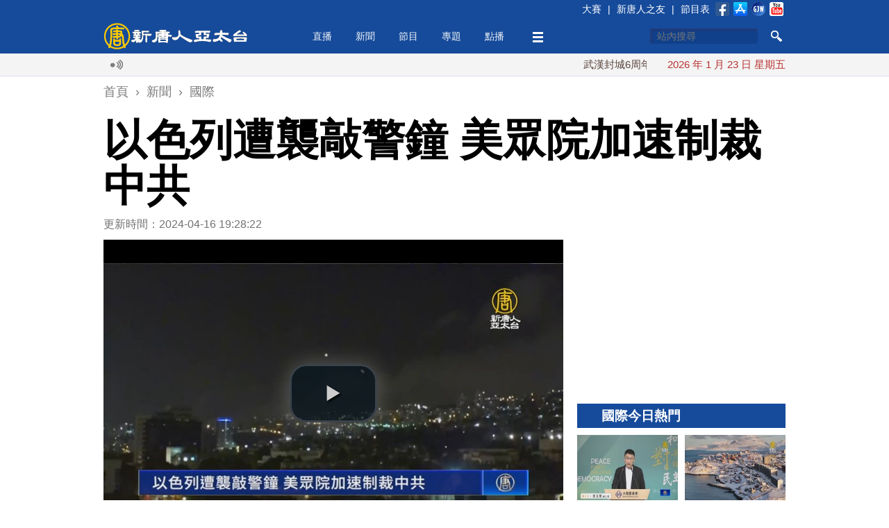

--- FILE ---
content_type: text/html; charset=utf-8
request_url: https://www.ntdtv.com.tw/b5/20240416/video/388343.html?%E4%BB%A5%E8%89%B2%E5%88%97%E9%81%AD%E8%A5%B2%E6%95%B2%E8%AD%A6%E9%90%98%20%E7%BE%8E%E7%9C%BE%E9%99%A2%E5%8A%A0%E9%80%9F%E5%88%B6%E8%A3%81%E4%B8%AD%E5%85%B1
body_size: 14134
content:
<!DOCTYPE html>
<html xmlns="http://www.w3.org/1999/xhtml" xmlns:fb="http://ogp.me/ns/fb#">
<head>
    <meta http-equiv="Content-Type" content="text/html; charset=utf-8" />
    <meta http-equiv="X-UA-Compatible" content="IE=Edge" />
    <meta name="viewport" content="width=device-width, initial-scale=1.0, minimum-scale=1.0" />
    <meta name="description" content="在伊朗攻擊以色列後，美國眾議院在週一晚，以383票對11票的壓倒性優勢，通過了一份制裁伊朗和中共的法案。多位議員譴責中共，指其和伊朗和哈馬斯恐怖份子，同流合污。" />
    <meta name="keywords" content="伊朗攻擊以色列,伊朗,以色列,中共,以色列戰爭,以巴衝突,哈瑪斯" />
    <meta property="og:title" content="以色列遭襲敲警鐘 美眾院加速制裁中共 - 新唐人亞太電視台" />
    <meta property="og:type" content="article" />
    <meta property="og:url" content="https://www.ntdtv.com.tw/b5/20240416/video/388343.html" />
    <meta property="og:image" content="https://www.ntdtv.com.tw/public/uploads/assets/2024/04/16/2024-04-16-661e7246a5b32.jpg" />
    <meta content="https://www.ntdtv.com.tw/public/uploads/assets/2024/04/16/2024-04-16-661e7246a5b32.jpg" name="thumbnail" />
    <link rel="image_src" href="https://www.ntdtv.com.tw/public/uploads/assets/2024/04/16/2024-04-16-661e7246a5b32.jpg" />
    <meta property="og:description" content="在伊朗攻擊以色列後，美國眾議院在週一晚，以383票對11票的壓倒性優勢，通過了一份制裁伊朗和中共的法案。多位議員譴責中共，指其和伊朗和哈馬斯恐怖份子，同流合污。" />
    <meta property="og:site_name" content="新唐人亞太電視台" />
    <meta property="fb:app_id" content="173142506219364" />
    <meta property="fb:pages" content="113801125317257" />
    <meta name="twitter:card" content="summary_large_image" />
    <meta name="twitter:site" content="@ntdaptv" />
    <meta name="twitter:creator" content="@ntdaptv" />
    <meta name="twitter:title" content="以色列遭襲敲警鐘 美眾院加速制裁中共 - 新唐人亞太電視台" />
    <meta name="twitter:description" content="在伊朗攻擊以色列後，美國眾議院在週一晚，以383票對11票的壓倒性優勢，通過了一份制裁伊朗和中共的法案。多位議員譴責中共，指其和伊朗和哈馬斯恐怖份子，同流合污。" />
    <meta name="twitter:image" content="https://www.ntdtv.com.tw/public/uploads/assets/2024/04/16/2024-04-16-661e7246a5b32.jpg" />

    <title>以色列遭襲敲警鐘 美眾院加速制裁中共 - 新唐人亞太電視台</title>
    
    <link href="/favicon.ico" rel="shortcut icon" type="image/x-icon" />
    <!-- for chrome for android -->
    <link href="/favicon-192x192.png" rel="icon" />
    <!-- for ios devices -->
    <link href="/favicon-180x180.png" rel="apple-touch-icon-precomposed" />
    <link href="/staticelement/css/main.min.css" rel="stylesheet" type="text/css" />    <link href="/staticelement/widget/videojs/video-js.min.css" rel="stylesheet" type="text/css" />    <link href="/staticelement/widget/videojs/videojs.ads.min.css" rel="stylesheet" type="text/css" />    <link href="/staticelement/widget/videojs/videojs.ima.min.css" rel="stylesheet" type="text/css" />    
    <!-- ntdaptv script -->
    <script type="text/javascript">
        var _na = _na || {};
        _na.pdata = {"controller":"render","action":"article"};
        _na.article = {"article_id":"388343","article_headline":"\u4ee5\u8272\u5217\u906d\u8972\u6572\u8b66\u9418 \u7f8e\u773e\u9662\u52a0\u901f\u5236\u88c1\u4e2d\u5171","article_subheadline":"","article_thumbnail_id":"3887905","article_mainimage_id":"0","article_priority":"100","article_layout":"30","article_site":"1","article_journalist":"","article_author":"","article_authoremail":"","article_copyright":"1","article_source":"","article_is_publish":"1","article_render_state":"1","article_editor_state":"0","article_word_count":"546","article_version":"1","article_create_id":"0","article_last_modify_id":"0","article_date_created":"1713266902","article_date_modified":"0","article_date_publish":"0","article_pv":"65","article_valid_pv":"0","article_key":"20240416\u65b0\u805enine@ro - \u4ee5\u8272\u5217\u906d\u8972\u6572\u8b66\u9418 \u7f8e\u773e\u9662\u52a0\u901f\u5236\u88c1\u4e2d\u5171"};
        _na.primary_category = {"category_id":"252","category_type":"5000","category_name":"\u570b\u969b","parent_category_id":"250","category_intro":"\u570b\u969b\u842c\u4e8b\u77ac\u606f\u842c\u8b8a\uff0c\u65b0\u5510\u4eba\u5728\u5168\u740360\u591a\u500b\u8a18\u8005\u7ad9\uff0c\u5728\u6bcf\u6b21\u65b0\u805e\u6efe\u52d5\uff0c\u70ba\u60a8\u5e36\u4f86\u6700\u53ca\u6642\u3001\u6df1\u5165\u7684\u570b\u969b\u5831\u5c0e\u3002","category_mainimg_id":"0","category_bgimg_id":"0","category_create_id":"0","category_last_modify_id":"21","category_date_created":"0","category_date_modified":"1491294974","category_enabled":"1","category_recommend":"0","category_hot":"0","category_hits":"0","category_render_state":"1","category_custom_css":"","category_custom_viewtemplate":"","category_program_logo_id":"0","category_program_host":"","category_program_bctime":"","category_alias":"\u570b\u969b"};
        _na.categories = [{"category_id":"252","category_name":"\u570b\u969b"},{"category_id":"1007","category_name":"\u665a\u9593\u65b0\u805e"}];
    </script>
    
    <script type="text/javascript" src="//imasdk.googleapis.com/js/sdkloader/ima3.js"></script>
    <script src="/staticelement/js/core.min.js"></script></head>
<body class="rwd_body">
    <header id="rwd_header">
        <div class="header_blue">
            <div class="rwd_center">
                <div class="header_top_bar"></div>
                <a href="/" id="logo_02">
                    <img class="header_logo" src="/staticelement/img/main/header_logo.png" />
                    <img class="header_logo_min" src="/staticelement/img/main/header_logo_min.png" />
                </a>
                <div id="headerMenu">
                    <ul class="nav">
                        <li class="fix"><a href="/live">直播</a></li>
                        <li class="fix" id="news_header_menu"><a href="/news">新聞</a></li>
                        <li class="fix" id="program_header_menu"><a href="/program">節目</a></li>
                        <li class="fix" id="topic_header_menu"><a href="/topic">專題</a></li>
                        <li class="fix"><a href="/channel">點播</a></li>
                        <!--
                        <li class="fix2"><a href="#">生活</a></li>
                        -->
                        <li class="fix more_menu_li" id="more_header_menu"><a class="more_menu"></a></li>
                    </ul>
                </div>
                <div class="threebar_box">
                    <div class="threebar"></div>
                </div>
                <div class="search_button"></div>
                <div id="head_box1">
                    <form method="get" id="head_search" action="/search" target="_self">
                    <input type="hidden" name="cx" value="014030880739062152631:jhd2whqm9vk" />
                    <input type="hidden" name="ie" value="UTF-8" />
                    <input type="hidden" name="q" id="q" value="test" />
                    <div>
                        <input type="text" name="q2" id="q2" maxlength="34" value="" placeholder="站內搜尋" autocomplete="off" class="focus" />
                    </div>
                    <div>
                        <button type="submit" onclick="document.getElementById('q').value = document.getElementById('q2').value;"></button>
                    </div>
                    <div class="clear"></div>
                    <input name="siteurl" type="hidden" value="https://www.ntdtv.com.tw" /><input name="ref" type="hidden" value="https://www.ntdtv.com.tw" /><input name="ss" type="hidden" value="" />
                    </form>
                </div>
                <div class="clear"></div>
            </div>
        </div>
        <div class="header_darkblue">
            <input id="single_search_box" type="text" maxlength="34" value="" placeholder="站內搜尋" /><input id="single_search_button" type="submit" value="GO" />
        </div>
        <div class="header_white">
            <div class="rwd_center">
                <div class="rwd_gallery">
                    <div class="l_gallery">
                        <div class="broadcast_ico"></div>
                        <div class="main_marquee"></div>
                        <div class="clear"></div>
                    </div>
                    <div class="r_gallery">
                        <div id="date_info"></div>
                    </div>
                    <div class="clear"></div>
                </div>
                <div class="clear"></div>
            </div>
        </div>
        <div class="header_gray"></div>
    </header>
    <div class="buckets drawer"></div>
    <div id="content">
        <div class="rwd_center">
            <!--
            <div id="real_time_news" style="">
                <span class="realtime">即時廣播</span>
                <span class="close_01"></span>
            </div>
            -->
            <div align="center">
                <!-- 新聞文章頁上方超大白金看板 970x90 B1 -->
                <div id='div-gpt-ad-1426730784281-0' class="NTDAPTVWeb_NewsArticle_TopHugePlatinum">
                </div>
            </div>
            <div class="breadcrumbs">
                <ol itemscope itemtype="http://schema.org/BreadcrumbList">
                    <li itemprop="itemListElement" itemscope itemtype="http://schema.org/ListItem">
                        <a itemprop="item" href="/"><span itemprop="name">首頁</span></a>
                        <meta itemprop="position" content="1" />
                    </li>
                    ›
                    <li itemprop="itemListElement" itemscope itemtype="http://schema.org/ListItem">
                        <a itemprop="item" href="/news"><span itemprop="name">新聞</span></a>
                        <meta itemprop="position" content="2" />
                    </li>
                    ›
                    <li itemprop="itemListElement" itemscope itemtype="http://schema.org/ListItem">
                        <a itemprop="item" href="/news/國際"><span itemprop="name">國際</span></a>
                        <meta itemprop="position" content="3" />
                    </li>
                </ol>
            </div>
            <h1 class="article_title">以色列遭襲敲警鐘 美眾院加速制裁中共</h1>
            <div class="pg_main_wrapper">
            <div class="topic_box pg_main_left" style="margin-top:0;">
                <div id="article_box">
                    <div class="article_info">更新時間：2024-04-16 19:28:22                    <!--
                    <img src="/staticelement/img/main/view_ico.jpg"  style="margin-left:10px;" /> 2358
                    -->
                    </div>

                    <div class="player_box_outter">
                        <div class="player_box_wrapper">
                            <video id="video_player" class="video-js vjs-default-skin vjs-big-play-centered" controls preload="none"
                                poster="//www.ntdtv.com.tw/public/uploads/assets/2024/04/16/2024-04-16-661e727773a22-780x438-169.jpg"
                                title="以色列遭襲敲警鐘 美眾院加速制裁中共"
                                width='auto' height='auto'
                                data-duration="84">
                                <source src="//asset2.ntdtv.com.tw/public/uploads/assets/2024/04/16/2024-04-16-661e6149583e5.mp4" type='video/mp4'>
                                <p>Video Playback Not Supported</p>
                            </video>
                        </div>
                    </div>
                    <div class="sp_box">
                        <a href="https://www.facebook.com/dialog/share?app_id=173142506219364&href=https%3A%2F%2Fwww.ntdtv.com.tw%2Fb5%2F20240416%2Fvideo%2F388343.html&display=popup&redirect_uri=https://www.ntdtv.com.tw/b5/20240416/video/388343.html" target="_blank"><img src="/staticelement/img/social/facebook-40x40.gif" /></a>
                        <a href="https://plus.google.com/share?url=https%3A%2F%2Fwww.ntdtv.com.tw%2Fb5%2F20240416%2Fvideo%2F388343.html" target="_blank"><img src="/staticelement/img/social/googleplus-40x40.gif" /></a>
                        <a href="http://www.plurk.com/?qualifier=shares&status=https%3A%2F%2Fwww.ntdtv.com.tw%2Fb5%2F20240416%2Fvideo%2F388343.html (%E4%BB%A5%E8%89%B2%E5%88%97%E9%81%AD%E8%A5%B2%E6%95%B2%E8%AD%A6%E9%90%98%20%E7%BE%8E%E7%9C%BE%E9%99%A2%E5%8A%A0%E9%80%9F%E5%88%B6%E8%A3%81%E4%B8%AD%E5%85%B1%20-%20%E6%96%B0%E5%94%90%E4%BA%BA%E4%BA%9E%E5%A4%AA%E9%9B%BB%E8%A6%96%E5%8F%B0)" target="_blank"><img src="/staticelement/img/social/plurk-40x40.gif" /></a>
                        <a href="https://twitter.com/intent/tweet?text=%E4%BB%A5%E8%89%B2%E5%88%97%E9%81%AD%E8%A5%B2%E6%95%B2%E8%AD%A6%E9%90%98%20%E7%BE%8E%E7%9C%BE%E9%99%A2%E5%8A%A0%E9%80%9F%E5%88%B6%E8%A3%81%E4%B8%AD%E5%85%B1%20-%20%E6%96%B0%E5%94%90%E4%BA%BA%E4%BA%9E%E5%A4%AA%E9%9B%BB%E8%A6%96%E5%8F%B0&url=https%3A%2F%2Fwww.ntdtv.com.tw%2Fb5%2F20240416%2Fvideo%2F388343.html" target="_blank"><img src="/staticelement/img/social/twitter-40x40.gif" /></a>
                        <a href="line://msg/text/%E4%BB%A5%E8%89%B2%E5%88%97%E9%81%AD%E8%A5%B2%E6%95%B2%E8%AD%A6%E9%90%98%20%E7%BE%8E%E7%9C%BE%E9%99%A2%E5%8A%A0%E9%80%9F%E5%88%B6%E8%A3%81%E4%B8%AD%E5%85%B1%20-%20%E6%96%B0%E5%94%90%E4%BA%BA%E4%BA%9E%E5%A4%AA%E9%9B%BB%E8%A6%96%E5%8F%B0%0d%0ahttps%3A%2F%2Fwww.ntdtv.com.tw%2Fb5%2F20240416%2Fvideo%2F388343.html" target="_blank" class="line"><img src="/staticelement/img/social/line-40x40.gif" /></a>
                        <a href="mailto:?subject=%E4%BB%A5%E8%89%B2%E5%88%97%E9%81%AD%E8%A5%B2%E6%95%B2%E8%AD%A6%E9%90%98%20%E7%BE%8E%E7%9C%BE%E9%99%A2%E5%8A%A0%E9%80%9F%E5%88%B6%E8%A3%81%E4%B8%AD%E5%85%B1%20-%20%E6%96%B0%E5%94%90%E4%BA%BA%E4%BA%9E%E5%A4%AA%E9%9B%BB%E8%A6%96%E5%8F%B0&body=%E5%9C%A8%E4%BC%8A%E6%9C%97%E6%94%BB%E6%93%8A%E4%BB%A5%E8%89%B2%E5%88%97%E5%BE%8C%EF%BC%8C%E7%BE%8E%E5%9C%8B%E7%9C%BE%E8%AD%B0%E9%99%A2%E5%9C%A8%E9%80%B1%E4%B8%80%E6%99%9A%EF%BC%8C%E4%BB%A5383%E7%A5%A8%E5%B0%8D11%E7%A5%A8%E7%9A%84%E5%A3%93%E5%80%92%E6%80%A7%E5%84%AA%E5%8B%A2%EF%BC%8C%E9%80%9A%E9%81%8E%E4%BA%86%E4%B8%80%E4%BB%BD%E5%88%B6%E8%A3%81%E4%BC%8A%E6%9C%97%E5%92%8C%E4%B8%AD%E5%85%B1%E7%9A%84%E6%B3%95%E6%A1%88%E3%80%82%E5%A4%9A%E4%BD%8D%E8%AD%B0%E5%93%A1%E8%AD%B4%E8%B2%AC%E4%B8%AD%E5%85%B1%EF%BC%8C%E6%8C%87%E5%85%B6%E5%92%8C%E4%BC%8A%E6%9C%97%E5%92%8C%E5%93%88%E9%A6%AC%E6%96%AF%E6%81%90%E6%80%96%E4%BB%BD%E5%AD%90%EF%BC%8C%E5%90%8C%E6%B5%81%E5%90%88%E6%B1%A1%E3%80%82%0d%0a%0d%0a%E5%85%A8%E6%96%87%E7%B6%B2%E5%9D%80%EF%BC%9Ahttps%3A%2F%2Fwww.ntdtv.com.tw%2Fb5%2F20240416%2Fvideo%2F388343.html" target="_blank"><img src="/staticelement/img/social/email-40x40.gif" /></a>
                    </div>
                    <div class="spx_box">
                        <!--
                        <a class="embed_btn" title="Embed"></a>
                        <div class="embed_code">
                            <input type="text" style="width: 600px;" value="&lt;iframe width='853' height='480' src='//www.youtube.com/embed/rCZ3SN65kIs' frameborder='0' allowfullscreen>&lt;/iframe&gt;" />
                        </div>
                        -->
                        <div class="font_size">
                            <span class="word"></span>
                            <a class="small" title="small"></a>
                            <a class="curr medium" title="medium"></a>
                            <a class="large" title="large"></a>
                        </div>
                        <div class="social_buttons">
                            <!--<div class="line-button"><a href="http://line.me/R/msg/text/?%E4%BB%A5%E8%89%B2%E5%88%97%E9%81%AD%E8%A5%B2%E6%95%B2%E8%AD%A6%E9%90%98%20%E7%BE%8E%E7%9C%BE%E9%99%A2%E5%8A%A0%E9%80%9F%E5%88%B6%E8%A3%81%E4%B8%AD%E5%85%B1%20-%20%E6%96%B0%E5%94%90%E4%BA%BA%E4%BA%9E%E5%A4%AA%E9%9B%BB%E8%A6%96%E5%8F%B0%0d%0ahttps%3A%2F%2Fwww.ntdtv.com.tw%2Fb5%2F20240416%2Fvideo%2F388343.html"><img src="/staticelement/img/linebutton_84x20_zh-hant.png" width="84" height="20" alt="用LINE傳送" /></a></div>-->
                            <!--<div class="line-button"><a href="line://msg/text/%E4%BB%A5%E8%89%B2%E5%88%97%E9%81%AD%E8%A5%B2%E6%95%B2%E8%AD%A6%E9%90%98%20%E7%BE%8E%E7%9C%BE%E9%99%A2%E5%8A%A0%E9%80%9F%E5%88%B6%E8%A3%81%E4%B8%AD%E5%85%B1%20-%20%E6%96%B0%E5%94%90%E4%BA%BA%E4%BA%9E%E5%A4%AA%E9%9B%BB%E8%A6%96%E5%8F%B0%0d%0ahttps%3A%2F%2Fwww.ntdtv.com.tw%2Fb5%2F20240416%2Fvideo%2F388343.html"><img src="/staticelement/img/linebutton_84x20_zh-hant.png" width="84" height="20" alt="用LINE傳送" /></a></div>-->
                            <div class="fb-like" data-href="https://www.ntdtv.com.tw/b5/20240416/video/388343.html" data-layout="button_count" data-action="like" data-show-faces="false" data-share="false"></div>
                            <!--<div class="g-plusone-box"><div class="g-plusone" data-size="medium" data-href="https://www.ntdtv.com.tw/b5/20240416/video/388343.html"></div></div>-->
                        </div>
                        <div class="clear"></div>
                    </div>
                    
                        <div class="NTDAPTVWeb_NewsArticle_ArticlePlatinum">
                            <!-- 新聞文章頁文章白金看板 300x250 B3 -->
                            <div id='div-gpt-ad-1426730784281-3' style='width:300px; height:250px;'>
                            </div>
                        </div>
                        <div class="spx_box_bottom">
                            <div class="font_size">
                                <span class="word"></span>
                                <a class="small" title="small"></a>
                                <a class="curr medium" title="medium"></a>
                                <a class="large" title="large"></a>
                            </div>
                            <div class="clear"></div>
                        </div>
                    <div id="article_content">
<p>【新唐人亞太台 2024 年 04 月 16 日訊】在伊朗攻擊以色列後，美國眾議院在週一晚，以383票對11票的壓倒性優勢，通過了一份制裁伊朗和中共的法案。多位議員譴責中共，指其和伊朗和哈馬斯恐怖份子，同流合污。</p>

<p>該法案旨在打擊中共通過購買大量伊朗原油，以此支持伊朗政權。眾議員麥克亨利表示，週末伊朗對以色列的攻擊，更彰顯出加速制裁中共的重要性。</p>

<p>美國共和黨眾議員 派翠克·麥克亨利：「去年伊朗的石油出口增加了50%，達到五年來的最高水平。其中大部分出口都流向了中國。」</p>

<p>議員戈特海默（Rep. Josh Gottheimer）則說，中共和伊朗是兩大邪惡軸心國，必須受到追責。</p>

<p>美國民主黨眾議員 喬希·戈特海默：「「伊朗-中國能源制裁法」旨在追究兩個邪惡軸心國，即我們最大、最危險的敵人之一，伊朗和中共政府。要追究他們惡行的責任，中國是伊朗最大的石油購買國，也是伊朗導彈和無人機的主要供應者。」</p>

<p>議員戈特海默還譴責中共，與屠殺以色列平民的哈馬斯，同流合污。</p>

<p>美國民主黨眾議員 喬希·戈特海默：「中共外交官上月和哈馬斯會面，但卻絲毫未提哈馬斯10月7日（對以色列）的野蠻襲擊。」</p>

<p>新唐人電視台記者 陶明 美國紐約報導。</p>
                    <div class="clear"></div>
                    </div>
                    <div class="fb_like_btn">
                        <div class="fb-like" data-href="https://www.facebook.com/ntdtv.com.tw" data-layout="button_count" data-action="like" data-show-faces="false" data-share="false"></div>
                        <span>按讚加入&nbsp;<a class="fb_page_name" href="https://www.facebook.com/ntdtv.com.tw" target="_blank">新唐人亞太電視台粉絲團</a></span>
                    </div>
                    <div class="tag_list">
<a href="/b5/tag/id/278746/name/伊朗攻擊以色列">伊朗攻擊以色列</a>|<a href="/b5/tag/id/2810/name/伊朗">伊朗</a>|<a href="/b5/tag/id/612/name/以色列">以色列</a>|<a href="/b5/tag/id/507/name/中共">中共</a>|<a href="/b5/tag/id/272016/name/以色列戰爭">以色列戰爭</a>|<a href="/b5/tag/id/31315/name/以巴衝突">以巴衝突</a>|<a href="/b5/tag/id/15435/name/哈瑪斯">哈瑪斯</a>                    </div>
                    <div class="sp_box bottom">
                        <a href="https://www.facebook.com/dialog/share?app_id=173142506219364&href=https%3A%2F%2Fwww.ntdtv.com.tw%2Fb5%2F20240416%2Fvideo%2F388343.html&display=popup&redirect_uri=https://www.ntdtv.com.tw/b5/20240416/video/388343.html" target="_blank"><img src="/staticelement/img/social/facebook-40x40.gif" /></a>
                        <a href="https://plus.google.com/share?url=https%3A%2F%2Fwww.ntdtv.com.tw%2Fb5%2F20240416%2Fvideo%2F388343.html" target="_blank"><img src="/staticelement/img/social/googleplus-40x40.gif" /></a>
                        <a href="http://www.plurk.com/?qualifier=shares&status=https%3A%2F%2Fwww.ntdtv.com.tw%2Fb5%2F20240416%2Fvideo%2F388343.html (%E4%BB%A5%E8%89%B2%E5%88%97%E9%81%AD%E8%A5%B2%E6%95%B2%E8%AD%A6%E9%90%98%20%E7%BE%8E%E7%9C%BE%E9%99%A2%E5%8A%A0%E9%80%9F%E5%88%B6%E8%A3%81%E4%B8%AD%E5%85%B1%20-%20%E6%96%B0%E5%94%90%E4%BA%BA%E4%BA%9E%E5%A4%AA%E9%9B%BB%E8%A6%96%E5%8F%B0)" target="_blank"><img src="/staticelement/img/social/plurk-40x40.gif" /></a>
                        <a href="https://twitter.com/intent/tweet?text=%E4%BB%A5%E8%89%B2%E5%88%97%E9%81%AD%E8%A5%B2%E6%95%B2%E8%AD%A6%E9%90%98%20%E7%BE%8E%E7%9C%BE%E9%99%A2%E5%8A%A0%E9%80%9F%E5%88%B6%E8%A3%81%E4%B8%AD%E5%85%B1%20-%20%E6%96%B0%E5%94%90%E4%BA%BA%E4%BA%9E%E5%A4%AA%E9%9B%BB%E8%A6%96%E5%8F%B0&url=https%3A%2F%2Fwww.ntdtv.com.tw%2Fb5%2F20240416%2Fvideo%2F388343.html" target="_blank"><img src="/staticelement/img/social/twitter-40x40.gif" /></a>
                        <a href="line://msg/text/%E4%BB%A5%E8%89%B2%E5%88%97%E9%81%AD%E8%A5%B2%E6%95%B2%E8%AD%A6%E9%90%98%20%E7%BE%8E%E7%9C%BE%E9%99%A2%E5%8A%A0%E9%80%9F%E5%88%B6%E8%A3%81%E4%B8%AD%E5%85%B1%20-%20%E6%96%B0%E5%94%90%E4%BA%BA%E4%BA%9E%E5%A4%AA%E9%9B%BB%E8%A6%96%E5%8F%B0%0d%0ahttps%3A%2F%2Fwww.ntdtv.com.tw%2Fb5%2F20240416%2Fvideo%2F388343.html" target="_blank" class="line"><img src="/staticelement/img/social/line-40x40.gif" /></a>
                        <a href="mailto:?subject=%E4%BB%A5%E8%89%B2%E5%88%97%E9%81%AD%E8%A5%B2%E6%95%B2%E8%AD%A6%E9%90%98%20%E7%BE%8E%E7%9C%BE%E9%99%A2%E5%8A%A0%E9%80%9F%E5%88%B6%E8%A3%81%E4%B8%AD%E5%85%B1%20-%20%E6%96%B0%E5%94%90%E4%BA%BA%E4%BA%9E%E5%A4%AA%E9%9B%BB%E8%A6%96%E5%8F%B0&body=%E5%9C%A8%E4%BC%8A%E6%9C%97%E6%94%BB%E6%93%8A%E4%BB%A5%E8%89%B2%E5%88%97%E5%BE%8C%EF%BC%8C%E7%BE%8E%E5%9C%8B%E7%9C%BE%E8%AD%B0%E9%99%A2%E5%9C%A8%E9%80%B1%E4%B8%80%E6%99%9A%EF%BC%8C%E4%BB%A5383%E7%A5%A8%E5%B0%8D11%E7%A5%A8%E7%9A%84%E5%A3%93%E5%80%92%E6%80%A7%E5%84%AA%E5%8B%A2%EF%BC%8C%E9%80%9A%E9%81%8E%E4%BA%86%E4%B8%80%E4%BB%BD%E5%88%B6%E8%A3%81%E4%BC%8A%E6%9C%97%E5%92%8C%E4%B8%AD%E5%85%B1%E7%9A%84%E6%B3%95%E6%A1%88%E3%80%82%E5%A4%9A%E4%BD%8D%E8%AD%B0%E5%93%A1%E8%AD%B4%E8%B2%AC%E4%B8%AD%E5%85%B1%EF%BC%8C%E6%8C%87%E5%85%B6%E5%92%8C%E4%BC%8A%E6%9C%97%E5%92%8C%E5%93%88%E9%A6%AC%E6%96%AF%E6%81%90%E6%80%96%E4%BB%BD%E5%AD%90%EF%BC%8C%E5%90%8C%E6%B5%81%E5%90%88%E6%B1%A1%E3%80%82%0d%0a%0d%0a%E5%85%A8%E6%96%87%E7%B6%B2%E5%9D%80%EF%BC%9Ahttps%3A%2F%2Fwww.ntdtv.com.tw%2Fb5%2F20240416%2Fvideo%2F388343.html" target="_blank"><img src="/staticelement/img/social/email-40x40.gif" /></a>
                    </div>
                    <div data-eq-pts="1-column-grid: 0, 2-column-grid: 600">
                        <div class="NTDAPTVWeb_NewsArticle_ArticleGold_B5">
                            <!-- 新聞文章頁文章黃金看板 300x250 B5 -->
                            <div id='div-gpt-ad-1426730784281-4' style='width:300px; height:250px;'>
                            </div>
                        </div>
                        <div class="NTDAPTVWeb_NewsArticle_ArticleGold_B6">
                            <!-- 新聞文章頁文章黃金看板 300x250 B6 -->
                            <div id='div-gpt-ad-1426730784281-5' style='width:300px; height:250px;'>
                            </div>
                        </div>
                        <div class="clear"></div>
                    </div>
                    <div class="fb_comments_box">
                        <div class="fb-comments" data-href="https://www.ntdtv.com.tw/b5/20240416/video/388343.html" data-width="100%" data-numposts="5" data-colorscheme="light"></div>
                    </div>
                </div>
               <div class="v2014_category_list" style="margin-top:20px;">
                    <div class="block_head_title">
                        <h3>相關新聞</h3>
                    </div>
                    <div class="pane_list">
                        <ul>
                            <li>
                                <a class="art clearfix" href="/b5/20240416/video/388301.html?%E4%BB%A5%E8%89%B2%E5%88%97%E5%A6%82%E4%BD%95%E6%94%94%E6%88%AA99%25%E5%B0%8E%E5%BD%88%EF%BC%9F%E3%80%8C%E8%AD%B7%E5%9C%8B%E7%A5%9E%E7%9B%BE%E3%80%8D%E9%A1%AF%E5%A8%81">
                                    <img data-src-exlarge="//www.ntdtv.com.tw/public/uploads/assets/2024/04/16/2024-04-16-661e349704a90-1600x837-300157.jpg" data-src-large="//www.ntdtv.com.tw/public/uploads/assets/2024/04/16/2024-04-16-661e349711f51-1100x575-300157.jpg" data-src-medium="//www.ntdtv.com.tw/public/uploads/assets/2024/04/16/2024-04-16-661e34971beae-780x408-300157.jpg" data-src-small="//www.ntdtv.com.tw/public/uploads/assets/2024/04/16/2024-04-16-661e349720e8b-460x240-300157.jpg" data-src-xsmall="//www.ntdtv.com.tw/public/uploads/assets/2024/04/16/2024-04-16-661e349726ad6-307x160-300157.jpg" data-src-mini="//www.ntdtv.com.tw/public/uploads/assets/2024/04/16/2024-04-16-661e349729bfe-220x115-300157.jpg" data-eq-pts="mini: 0, xsmall: 221, small: 308, medium: 461, large: 781, exlarge: 1101" src="[data-uri]" alt="以色列如何攔截99%導彈？「護國神盾」顯威" />
                                    <h3>以色列如何攔截99%導彈？「護國神盾」顯威<small class="vid"></small></h3>
                                    <div class="article_time">2024-04-16 12:49:08</div>
                                    <p>以色列在週日凌晨，成功攔截了伊朗99%的導彈和無人機。以色列前軍方人士透露，除了和美英等盟友的良好協調外，以色列的「箭式」防空系統可謂功不可沒。</p>
                                </a>
                            </li>
                            <li>
                                <a class="art clearfix" href="/b5/20240415/video/388211.html?%E5%BE%9E%E7%9B%9F%E5%8F%8B%E8%AE%8A%E6%AD%BB%E6%95%B5%20%E4%BC%8A%E6%9C%97%E8%88%87%E4%BB%A5%E8%89%B2%E5%88%97%E7%9A%84%E6%AD%B7%E5%8F%B2%E5%AE%BF%E6%80%A8">
                                    <img data-src-exlarge="//www.ntdtv.com.tw/public/uploads/assets/2024/04/15/2024-04-15-661cb86f90c97-1600x900-169.jpg" data-src-large="//www.ntdtv.com.tw/public/uploads/assets/2024/04/15/2024-04-15-661cb86f9840f-1100x618-169.jpg" data-src-medium="//www.ntdtv.com.tw/public/uploads/assets/2024/04/15/2024-04-15-661cb86f9dd80-780x438-169.jpg" data-src-small="//www.ntdtv.com.tw/public/uploads/assets/2024/04/15/2024-04-15-661cb86fa1018-460x258-169.jpg" data-src-xsmall="//www.ntdtv.com.tw/public/uploads/assets/2024/04/15/2024-04-15-661cb86fa3caf-307x172-169.jpg" data-src-mini="//www.ntdtv.com.tw/public/uploads/assets/2024/04/15/2024-04-15-661cb86fa60e0-220x123-169.jpg" data-eq-pts="mini: 0, xsmall: 221, small: 308, medium: 461, large: 781, exlarge: 1101" src="[data-uri]" alt="從盟友變死敵 伊朗與以色列的歷史宿怨" />
                                    <h3>從盟友變死敵 伊朗與以色列的歷史宿怨<small class="vid"></small></h3>
                                    <div class="article_time">2024-04-15 12:40:32</div>
                                    <p>有美國媒體稱，伊朗看似明目張膽的襲擊實則經過精心策畫，既保全了伊朗在中東的顏面，同時避免和以色列陷入全面開戰的困境。伊朗這次為何對以色列發動攻擊？帶您來了解。</p>
                                </a>
                            </li>
                            <li>
                                <a class="art clearfix" href="/b5/20240416/video/388338.html?%E4%BC%8A%E6%9C%97%E6%94%BB%E6%93%8A%E4%BB%A5%E8%89%B2%E5%88%97%E9%A3%9B%E5%BD%88%E8%90%BD%E6%BC%86%20%E7%BE%8E%E5%AE%98%E5%93%A1%EF%BC%9A%E5%8D%8A%E6%95%B8%E9%A3%9B%E5%BD%88%E8%84%AB%E9%9D%B6">
                                    <img data-src-exlarge="//www.ntdtv.com.tw/public/uploads/assets/2024/04/16/2024-04-16-661e7aab29925-1600x900-169.jpg" data-src-large="//www.ntdtv.com.tw/public/uploads/assets/2024/04/16/2024-04-16-661e7aab33c3d-1100x618-169.jpg" data-src-medium="//www.ntdtv.com.tw/public/uploads/assets/2024/04/16/2024-04-16-661e7aab3c51d-780x438-169.jpg" data-src-small="//www.ntdtv.com.tw/public/uploads/assets/2024/04/16/2024-04-16-661e7aab448fc-460x258-169.jpg" data-src-xsmall="//www.ntdtv.com.tw/public/uploads/assets/2024/04/16/2024-04-16-661e7aab4cd59-307x172-169.jpg" data-src-mini="//www.ntdtv.com.tw/public/uploads/assets/2024/04/16/2024-04-16-661e7aab5033f-220x123-169.jpg" data-eq-pts="mini: 0, xsmall: 221, small: 308, medium: 461, large: 781, exlarge: 1101" src="[data-uri]" alt="伊朗攻擊以色列飛彈落漆 美官員：半數飛彈脫靶" />
                                    <h3>伊朗攻擊以色列飛彈落漆 美官員：半數飛彈脫靶<small class="vid"></small></h3>
                                    <div class="article_time">2024-04-16 19:17:12</div>
                                    <p>13號，伊朗對以色列進行前所未有的襲擊。不過，外媒報導，多位美國官員表示，伊朗發射的飛彈中，有半數發射失敗。不過，美國總統拜登還是表示，美國將致力維護以色列的安全，同時防止事態擴大。</p>
                                </a>
                            </li>
                            <li>
                                <a class="art clearfix" href="/b5/20240415/video/388240.html?%E4%BC%8A%E6%9C%97%E8%A5%B2%E4%BB%A5%E8%89%B2%E5%88%97%E8%99%9B%E5%BC%B5%E8%81%B2%E5%8B%A2%EF%BC%9FCNN%EF%BC%9A%E5%83%85%E6%98%AF%E5%8F%AF%E6%80%95%E7%85%99%E7%81%AB%E7%A7%80">
                                    <img data-src-exlarge="//www.ntdtv.com.tw/public/uploads/assets/2024/04/15/2024-04-15-661d24b5c3272-1600x900-169.jpg" data-src-large="//www.ntdtv.com.tw/public/uploads/assets/2024/04/15/2024-04-15-661d24b5c98d1-1100x618-169.jpg" data-src-medium="//www.ntdtv.com.tw/public/uploads/assets/2024/04/15/2024-04-15-661d24b5cfbb0-780x438-169.jpg" data-src-small="//www.ntdtv.com.tw/public/uploads/assets/2024/04/15/2024-04-15-661d24b5d4607-460x258-169.jpg" data-src-xsmall="//www.ntdtv.com.tw/public/uploads/assets/2024/04/15/2024-04-15-661d24b5d78f3-307x172-169.jpg" data-src-mini="//www.ntdtv.com.tw/public/uploads/assets/2024/04/15/2024-04-15-661d24b5da7e4-220x123-169.jpg" data-eq-pts="mini: 0, xsmall: 221, small: 308, medium: 461, large: 781, exlarge: 1101" src="[data-uri]" alt="伊朗襲以色列虛張聲勢？CNN：僅是可怕煙火秀" />
                                    <h3>伊朗襲以色列虛張聲勢？CNN：僅是可怕煙火秀<small class="vid"></small></h3>
                                    <div class="article_time">2024-04-15 19:06:41</div>
                                    <p>這次事件，是1985年伊朗與以色列爆發代理人衝突以來，伊朗首次直接從本土襲擊以色列，讓中東局勢急遽升溫。不過，CNN分析認為，伊朗這次襲擊，經過精心設計，製造大場面的同時，最大限度減少傷亡，就怕引發全面戰爭。</p>
                                </a>
                            </li>
                            <li>
                                <a class="art clearfix" href="/b5/20240412/video/388068.html?%E4%B8%AD%E6%9D%B1%E5%B1%80%E5%8B%A2%E5%8D%87%E7%B4%9A%20%E5%BE%B7%E5%9C%8B%E6%BC%A2%E8%8E%8E%E5%81%9C%E9%A3%9B%E5%BE%B7%E9%BB%91%E8%98%AD%20%E4%BB%A5%E8%89%B2%E5%88%97%E5%82%99%E6%88%B0">
                                    <img data-src-exlarge="//www.ntdtv.com.tw/public/uploads/assets/2024/04/12/2024-04-12-6618e52adfb92-1600x837-300157.jpg" data-src-large="//www.ntdtv.com.tw/public/uploads/assets/2024/04/12/2024-04-12-6618e52ae7d6c-1100x575-300157.jpg" data-src-medium="//www.ntdtv.com.tw/public/uploads/assets/2024/04/12/2024-04-12-6618e52aef6bc-780x408-300157.jpg" data-src-small="//www.ntdtv.com.tw/public/uploads/assets/2024/04/12/2024-04-12-6618e52b00b3a-460x240-300157.jpg" data-src-xsmall="//www.ntdtv.com.tw/public/uploads/assets/2024/04/12/2024-04-12-6618e52b04306-307x160-300157.jpg" data-src-mini="//www.ntdtv.com.tw/public/uploads/assets/2024/04/12/2024-04-12-6618e52b074f9-220x115-300157.jpg" data-eq-pts="mini: 0, xsmall: 221, small: 308, medium: 461, large: 781, exlarge: 1101" src="[data-uri]" alt="中東局勢升級 德國漢莎停飛德黑蘭 以色列備戰" />
                                    <h3>中東局勢升級 德國漢莎停飛德黑蘭 以色列備戰<small class="vid"></small></h3>
                                    <div class="article_time">2024-04-12 21:07:05</div>
                                    <p>各國紛紛加強印太戰略布局之際，中東局勢仍在升級。德國「漢莎航空」宣布，停飛往伊朗首都「德黑蘭」的班機。伊朗被指支持哈瑪斯去年恐怖襲擊以色列，伊朗大使館近期被空襲、多名指揮官死亡，揚言報復以色列，以方表示，已準備好應對加薩以外的戰場。</p>
                                </a>
                            </li>
                            <li>
                                <a class="art clearfix" href="/b5/20240813/video/396412.html?%E4%BC%8A%E6%9C%97%E6%9C%AC%E9%80%B1%E6%88%96%E6%94%BB%E6%93%8A%E4%BB%A5%E8%89%B2%E5%88%97%20%E7%BE%8E%E6%A0%B8%E6%BD%9B%E8%89%87%E9%A7%9B%E5%BE%80%E4%B8%AD%E6%9D%B1">
                                    <img data-src-exlarge="//www.ntdtv.com.tw/public/uploads/assets/2024/08/13/2024-08-13-66baece435e70-1600x900-169.jpg" data-src-large="//www.ntdtv.com.tw/public/uploads/assets/2024/08/13/2024-08-13-66baece43eba7-1100x618-169.jpg" data-src-medium="//www.ntdtv.com.tw/public/uploads/assets/2024/08/13/2024-08-13-66baece448cbe-780x438-169.jpg" data-src-small="//www.ntdtv.com.tw/public/uploads/assets/2024/08/13/2024-08-13-66baece45289e-460x258-169.jpg" data-src-xsmall="//www.ntdtv.com.tw/public/uploads/assets/2024/08/13/2024-08-13-66baece45562a-307x172-169.jpg" data-src-mini="//www.ntdtv.com.tw/public/uploads/assets/2024/08/13/2024-08-13-66baece458280-220x123-169.jpg" data-eq-pts="mini: 0, xsmall: 221, small: 308, medium: 461, large: 781, exlarge: 1101" src="[data-uri]" alt="伊朗本週或攻擊以色列 美核潛艇駛往中東" />
                                    <h3>伊朗本週或攻擊以色列 美核潛艇駛往中東<small class="vid"></small></h3>
                                    <div class="article_time">2024-08-13 12:59:35</div>
                                    <p>中東局勢持續升級，白宮示警，伊朗最快本週攻擊以色列，美國會繼續協助以色列自衛。</p>
                                </a>
                            </li>
                            <li>
                                <a class="art clearfix" href="/b5/20240611/video/392091.html?%E4%BB%A5%E5%93%88%E6%88%B0%E5%BE%8C%E5%85%AB%E8%A8%AA%E4%B8%AD%E6%9D%B1%20%E5%B8%83%E6%9E%97%E8%82%AF%EF%BC%9A%E5%81%9C%E7%81%AB%E9%98%BB%E7%A4%99%E6%98%AF%E5%93%88%E7%91%AA%E6%96%AF">
                                    <img data-src-exlarge="//www.ntdtv.com.tw/public/uploads/assets/2024/06/11/2024-06-11-6667e246a2a26-1600x900-169.jpg" data-src-large="//www.ntdtv.com.tw/public/uploads/assets/2024/06/11/2024-06-11-6667e246ab4a2-1100x618-169.jpg" data-src-medium="//www.ntdtv.com.tw/public/uploads/assets/2024/06/11/2024-06-11-6667e246af130-780x438-169.jpg" data-src-small="//www.ntdtv.com.tw/public/uploads/assets/2024/06/11/2024-06-11-6667e246b373d-460x258-169.jpg" data-src-xsmall="//www.ntdtv.com.tw/public/uploads/assets/2024/06/11/2024-06-11-6667e246b5fc4-307x172-169.jpg" data-src-mini="//www.ntdtv.com.tw/public/uploads/assets/2024/06/11/2024-06-11-6667e246b8e23-220x123-169.jpg" data-eq-pts="mini: 0, xsmall: 221, small: 308, medium: 461, large: 781, exlarge: 1101" src="[data-uri]" alt="以哈戰後八訪中東 布林肯：停火阻礙是哈瑪斯" />
                                    <h3>以哈戰後八訪中東 布林肯：停火阻礙是哈瑪斯<small class="vid"></small></h3>
                                    <div class="article_time">2024-06-11 12:58:17</div>
                                    <p>關心中東局勢，週一，美國國務卿布林肯抵達以色列，這是以哈戰爭爆發以來，布林肯第八次訪問中東，以推動加薩停火。</p>
                                </a>
                            </li>
                            <li>
                                <a class="art clearfix" href="/b5/20240405/video/387611.html?%E6%8B%9C%E7%99%BB%E8%88%87%E5%B0%BC%E5%9D%A6%E9%9B%85%E8%83%A1%E9%80%9A%E8%A9%B1%20%E4%BB%A5%E8%89%B2%E5%88%97%E4%B8%AD%E6%96%B7GPS%E9%98%B2%E4%BC%8A%E6%9C%97%E5%B0%8E%E5%BD%88">
                                    <img data-src-exlarge="//www.ntdtv.com.tw/public/uploads/assets/2024/04/05/2024-04-05-660f8b7a2f7c5-1600x900-169.jpg" data-src-large="//www.ntdtv.com.tw/public/uploads/assets/2024/04/05/2024-04-05-660f8b7a38c02-1100x618-169.jpg" data-src-medium="//www.ntdtv.com.tw/public/uploads/assets/2024/04/05/2024-04-05-660f8b7a3ddda-780x438-169.jpg" data-src-small="//www.ntdtv.com.tw/public/uploads/assets/2024/04/05/2024-04-05-660f8b7a41399-460x258-169.jpg" data-src-xsmall="//www.ntdtv.com.tw/public/uploads/assets/2024/04/05/2024-04-05-660f8b7a44a46-307x172-169.jpg" data-src-mini="//www.ntdtv.com.tw/public/uploads/assets/2024/04/05/2024-04-05-660f8b7a49efc-220x123-169.jpg" data-eq-pts="mini: 0, xsmall: 221, small: 308, medium: 461, large: 781, exlarge: 1101" src="[data-uri]" alt="拜登與尼坦雅胡通話 以色列中斷GPS防伊朗導彈" />
                                    <h3>拜登與尼坦雅胡通話 以色列中斷GPS防伊朗導彈<small class="vid"></small></h3>
                                    <div class="article_time">2024-04-05 12:48:33</div>
                                    <p>本月1日，七名世界中央廚房的人道援助人員在以色列對加薩的空襲中身亡。以色列軍方週四表示，調查已經提交給以色列高層。此外，以色列針對伊朗的報復威脅，加強了防禦措施。</p>
                                </a>
                            </li>
                            <li>
                                <a class="art clearfix" href="/b5/20240418/video/388478.html?%E4%BB%A5%E8%89%B2%E5%88%97%E5%9B%9E%E6%93%8A%E7%9C%9F%E4%B8%BB%E9%BB%A8%E5%9F%BA%E5%9C%B0%20%E6%AD%90%E7%BE%8E%E6%93%AC%E6%93%B4%E5%A4%A7%E5%88%B6%E8%A3%81%E4%BC%8A%E6%9C%97">
                                    <img data-src-exlarge="//www.ntdtv.com.tw/public/uploads/assets/2024/04/18/2024-04-18-6620b99734908-1600x900-169.jpg" data-src-large="//www.ntdtv.com.tw/public/uploads/assets/2024/04/18/2024-04-18-6620b997429e4-1100x618-169.jpg" data-src-medium="//www.ntdtv.com.tw/public/uploads/assets/2024/04/18/2024-04-18-6620b9974b9ba-780x438-169.jpg" data-src-small="//www.ntdtv.com.tw/public/uploads/assets/2024/04/18/2024-04-18-6620b997504bf-460x258-169.jpg" data-src-xsmall="//www.ntdtv.com.tw/public/uploads/assets/2024/04/18/2024-04-18-6620b99753a15-307x172-169.jpg" data-src-mini="//www.ntdtv.com.tw/public/uploads/assets/2024/04/18/2024-04-18-6620b99756727-220x123-169.jpg" data-eq-pts="mini: 0, xsmall: 221, small: 308, medium: 461, large: 781, exlarge: 1101" src="[data-uri]" alt="以色列回擊真主黨基地 歐美擬擴大制裁伊朗" />
                                    <h3>以色列回擊真主黨基地 歐美擬擴大制裁伊朗<small class="vid"></small></h3>
                                    <div class="article_time">2024-04-18 12:50:39</div>
                                    <p>伊朗在週末，對以色列發動大規模導彈和無人機襲擊後，七國集團，以及歐盟緊急應對，並將擴大對伊朗的制裁。</p>
                                </a>
                            </li>
                            <li>
                                <a class="art clearfix" href="/b5/20240417/video/388393.html?%E4%BB%A5%E8%89%B2%E5%88%97%E7%A9%8D%E6%A5%B5%E5%82%99%E6%88%B0%E4%BC%8A%E6%9C%97%20%E6%AD%90%E7%9B%9F%E5%B0%87%E6%93%B4%E5%A4%A7%E5%88%B6%E8%A3%81%E4%BC%8A%E6%9C%97">
                                    <img data-src-exlarge="//www.ntdtv.com.tw/public/uploads/assets/2024/04/17/2024-04-17-661f7a273d262-1600x837-300157.jpg" data-src-large="//www.ntdtv.com.tw/public/uploads/assets/2024/04/17/2024-04-17-661f7a2751463-1100x575-300157.jpg" data-src-medium="//www.ntdtv.com.tw/public/uploads/assets/2024/04/17/2024-04-17-661f7a275f044-780x408-300157.jpg" data-src-small="//www.ntdtv.com.tw/public/uploads/assets/2024/04/17/2024-04-17-661f7a2764453-460x240-300157.jpg" data-src-xsmall="//www.ntdtv.com.tw/public/uploads/assets/2024/04/17/2024-04-17-661f7a2767f19-307x160-300157.jpg" data-src-mini="//www.ntdtv.com.tw/public/uploads/assets/2024/04/17/2024-04-17-661f7a276af42-220x115-300157.jpg" data-eq-pts="mini: 0, xsmall: 221, small: 308, medium: 461, large: 781, exlarge: 1101" src="[data-uri]" alt="以色列積極備戰伊朗 歐盟將擴大制裁伊朗" />
                                    <h3>以色列積極備戰伊朗 歐盟將擴大制裁伊朗<small class="vid"></small></h3>
                                    <div class="article_time">2024-04-17 12:45:59</div>
                                    <p>再來關注中東局勢，以色列軍方在週二表示，將對伊朗的襲擊做出回應，而歐盟則表示，將對伊朗實施制裁。</p>
                                </a>
                            </li>
                            <li>
                                <a class="art clearfix" href="/b5/20241008/video/398969.html?%E4%BB%A5%E8%89%B2%E5%88%97%E7%B4%80%E5%BF%B5%E6%81%90%E8%A5%B2%E4%B8%80%E9%80%B1%E5%B9%B4%20%E7%BE%8E%E5%9C%8B%E5%85%A9%E9%BB%A8%E7%B8%BD%E7%B5%B1%E5%80%99%E9%81%B8%E4%BA%BA%E8%A1%8C%E5%8B%95%E8%A1%A8%E6%85%8B">
                                    <img data-src-exlarge="//www.ntdtv.com.tw/public/uploads/assets/2024/10/08/2024-10-08-6704c7d1952a6-1600x898-1159651.jpg" data-src-large="//www.ntdtv.com.tw/public/uploads/assets/2024/10/08/2024-10-08-6704c7d1c0e97-1100x617-1159651.jpg" data-src-medium="//www.ntdtv.com.tw/public/uploads/assets/2024/10/08/2024-10-08-6704c7d2009b3-780x438-1159651.jpg" data-src-small="//www.ntdtv.com.tw/public/uploads/assets/2024/10/08/2024-10-08-6704c7d223a9d-460x258-1159651.jpg" data-src-xsmall="//www.ntdtv.com.tw/public/uploads/assets/2024/10/08/2024-10-08-6704c7d24b3e0-307x172-1159651.jpg" data-src-mini="//www.ntdtv.com.tw/public/uploads/assets/2024/10/08/2024-10-08-6704c7d27f311-220x123-1159651.jpg" data-eq-pts="mini: 0, xsmall: 221, small: 308, medium: 461, large: 781, exlarge: 1101" src="[data-uri]" alt="以色列紀念恐襲一週年 美國兩黨總統候選人行動表態" />
                                    <h3>以色列紀念恐襲一週年 美國兩黨總統候選人行動表態</h3>
                                    <div class="article_time">2024-10-08 13:50:34</div>
                                    <p>關心中東局勢，在恐怖組織哈瑪斯襲擊以色列一週年之際，以軍地面部隊宣布擴大了在黎巴嫩南部的軍事禁區。週一當天，恐襲一週年紀念活動在以色列全國展開，美國兩黨總統候選人也各自用行動表態。</p>
                                </a>
                            </li>
                            <li>
                                <a class="art clearfix" href="/b5/20240419/video/388544.html?%E4%BC%8A%E6%9C%97%E5%A4%9A%E7%9C%81%E5%95%9F%E5%8B%95%E9%98%B2%E7%A9%BA%E7%B3%BB%E7%B5%B1%20%E4%BB%A5%E5%9C%8B%E7%9B%9F%E5%8F%8B%E7%BA%8C%E6%95%A6%E4%BF%83%E4%BF%9D%E6%8C%81%E5%85%8B%E5%88%B6">
                                    <img data-src-exlarge="//www.ntdtv.com.tw/public/uploads/assets/2024/04/19/2024-04-19-6621fe706035a-1600x900-169.jpg" data-src-large="//www.ntdtv.com.tw/public/uploads/assets/2024/04/19/2024-04-19-6621fe7065a43-1100x618-169.jpg" data-src-medium="//www.ntdtv.com.tw/public/uploads/assets/2024/04/19/2024-04-19-6621fe706e68e-780x438-169.jpg" data-src-small="//www.ntdtv.com.tw/public/uploads/assets/2024/04/19/2024-04-19-6621fe7071b8d-460x258-169.jpg" data-src-xsmall="//www.ntdtv.com.tw/public/uploads/assets/2024/04/19/2024-04-19-6621fe7078b9e-307x172-169.jpg" data-src-mini="//www.ntdtv.com.tw/public/uploads/assets/2024/04/19/2024-04-19-6621fe707e87d-220x123-169.jpg" data-eq-pts="mini: 0, xsmall: 221, small: 308, medium: 461, large: 781, exlarge: 1101" src="[data-uri]" alt="伊朗多省啟動防空系統 以國盟友續敦促保持克制" />
                                    <h3>伊朗多省啟動防空系統 以國盟友續敦促保持克制<small class="vid"></small></h3>
                                    <div class="article_time">2024-04-19 12:40:04</div>
                                    <p>就在以色列傳出反擊伊朗之際，伊朗官媒今天報導，伊朗多個省份已經啟動防空系統，並在伊斯法罕地區上空擊落數架無人機；美國先前已經表示將繼續對伊朗實施新制裁，而且將是「累積性」的。不過，目前，美歐等以色列盟友，都敦促以色列，保持克制。</p>
                                </a>
                            </li>
                            <li>
                                <a class="art clearfix" href="/b5/20240403/video/387498.html?%E4%B8%83%E5%90%8D%E6%8F%B4%E5%8A%A9%E4%BA%BA%E5%93%A1%E5%8A%A0%E8%96%A9%E9%81%87%E8%A5%B2%20%E4%BC%8A%E6%9C%97%E6%8F%9A%E8%A8%80%E5%A0%B1%E5%BE%A9%E4%BB%A5%E8%89%B2%E5%88%97">
                                    <img data-src-exlarge="//www.ntdtv.com.tw/public/uploads/assets/2024/04/03/2024-04-03-660d47a2a1062-1600x900-169.jpg" data-src-large="//www.ntdtv.com.tw/public/uploads/assets/2024/04/03/2024-04-03-660d47a2b066e-1100x618-169.jpg" data-src-medium="//www.ntdtv.com.tw/public/uploads/assets/2024/04/03/2024-04-03-660d47a2b7a27-780x438-169.jpg" data-src-small="//www.ntdtv.com.tw/public/uploads/assets/2024/04/03/2024-04-03-660d47a2bb93f-460x258-169.jpg" data-src-xsmall="//www.ntdtv.com.tw/public/uploads/assets/2024/04/03/2024-04-03-660d47a2c07c9-307x172-169.jpg" data-src-mini="//www.ntdtv.com.tw/public/uploads/assets/2024/04/03/2024-04-03-660d47a2c3631-220x123-169.jpg" data-eq-pts="mini: 0, xsmall: 221, small: 308, medium: 461, large: 781, exlarge: 1101" src="[data-uri]" alt="七名援助人員加薩遇襲 伊朗揚言報復以色列" />
                                    <h3>七名援助人員加薩遇襲 伊朗揚言報復以色列<small class="vid"></small></h3>
                                    <div class="article_time">2024-04-03 19:58:21</div>
                                    <p>週二，以色列表示，將對導致七名國際援助人員喪生的空襲事件展開調查。同一天，伊朗誓言要對以色列進行報復打擊，引發外界對中東危機加劇的擔憂。</p>
                                </a>
                            </li>
                            <li>
                                <a class="art clearfix" href="/b5/20240810/video/396277.html?%E4%BC%8A%E6%9C%97%E8%BB%8D%E6%96%B9%E8%A6%81%E5%9A%B4%E6%87%B2%E4%BB%A5%E8%89%B2%E5%88%97%20%E7%BE%8EF-22%E6%88%B0%E9%9A%8A%E6%8A%B5%E4%B8%AD%E6%9D%B1">
                                    <img data-src-exlarge="//www.ntdtv.com.tw/public/uploads/assets/2024/08/10/2024-08-10-66b756ce87223-1600x900-169.jpg" data-src-large="//www.ntdtv.com.tw/public/uploads/assets/2024/08/10/2024-08-10-66b756ce8e405-1100x618-169.jpg" data-src-medium="//www.ntdtv.com.tw/public/uploads/assets/2024/08/10/2024-08-10-66b756ce95f43-780x438-169.jpg" data-src-small="//www.ntdtv.com.tw/public/uploads/assets/2024/08/10/2024-08-10-66b756ce9a5e8-460x258-169.jpg" data-src-xsmall="//www.ntdtv.com.tw/public/uploads/assets/2024/08/10/2024-08-10-66b756ce9d2be-307x172-169.jpg" data-src-mini="//www.ntdtv.com.tw/public/uploads/assets/2024/08/10/2024-08-10-66b756ce9f9f7-220x123-169.jpg" data-eq-pts="mini: 0, xsmall: 221, small: 308, medium: 461, large: 781, exlarge: 1101" src="[data-uri]" alt="伊朗軍方要嚴懲以色列 美F-22戰隊抵中東" />
                                    <h3>伊朗軍方要嚴懲以色列 美F-22戰隊抵中東<small class="vid"></small></h3>
                                    <div class="article_time">2024-08-10 20:11:54</div>
                                    <p>伊朗駐聯合國代表團則表示，對以色列的懲罰不會影響以色列與哈瑪斯的停火協議。美國白宮國家安全會議發言人柯比回應，會嚴肅對待這件事情。而美國中央司令部發文指出， F-22猛禽戰鬥機已抵達該區，派遣戰鬥機是為了降低局勢升級的可能性。</p>
                                </a>
                            </li>
                            <li>
                                <a class="art clearfix" href="/b5/20240406/video/387694.html?%E7%83%8F%E8%BB%8D%E8%BD%9F%E7%82%B8%E4%BF%84%E6%88%B0%E6%A9%9F%20%E4%BC%8A%E6%9C%97%E6%81%90%E5%B0%87%E8%A5%B2%E6%93%8A%E7%BE%8E%E5%9C%8B%E4%BB%A5%E8%89%B2%E5%88%97">
                                    <img data-src-exlarge="//www.ntdtv.com.tw/public/uploads/assets/2024/04/06/2024-04-06-66113a43167d2-1600x900-169.jpg" data-src-large="//www.ntdtv.com.tw/public/uploads/assets/2024/04/06/2024-04-06-66113a431bba4-1100x618-169.jpg" data-src-medium="//www.ntdtv.com.tw/public/uploads/assets/2024/04/06/2024-04-06-66113a431f5ee-780x438-169.jpg" data-src-small="//www.ntdtv.com.tw/public/uploads/assets/2024/04/06/2024-04-06-66113a432229f-460x258-169.jpg" data-src-xsmall="//www.ntdtv.com.tw/public/uploads/assets/2024/04/06/2024-04-06-66113a4324ee9-307x172-169.jpg" data-src-mini="//www.ntdtv.com.tw/public/uploads/assets/2024/04/06/2024-04-06-66113a43272d0-220x123-169.jpg" data-eq-pts="mini: 0, xsmall: 221, small: 308, medium: 461, large: 781, exlarge: 1101" src="[data-uri]" alt="烏軍轟炸俄戰機 伊朗恐將襲擊美國以色列" />
                                    <h3>烏軍轟炸俄戰機 伊朗恐將襲擊美國以色列<small class="vid"></small></h3>
                                    <div class="article_time">2024-04-06 19:43:10</div>
                                    <p>週五，有烏軍消息人士稱，烏克蘭對俄羅斯境內的一處空軍基地發動了大規模空襲，摧毀了俄方六架戰鬥機，使俄羅斯的空軍戰力受損。另有消息稱，伊朗恐在下週對美國和以色列發動報復襲擊。</p>
                                </a>
                            </li>
                            <li>
                                <a class="art clearfix" href="/b5/20240330/video/387239.html?%E4%BB%A5%E8%BB%8D%E6%93%8A%E6%96%83%E5%93%88%E7%91%AA%E6%96%AF%E9%A0%AD%E7%9B%AE%20%E6%8B%9C%E7%99%BB%EF%BC%9A%E9%98%BF%E6%8B%89%E4%BC%AF%E5%B0%87%E6%89%BF%E8%AA%8D%E4%BB%A5%E8%89%B2%E5%88%97">
                                    <img data-src-exlarge="//www.ntdtv.com.tw/public/uploads/assets/2024/03/30/2024-03-30-660802ce32ffb-1600x900-169.jpg" data-src-large="//www.ntdtv.com.tw/public/uploads/assets/2024/03/30/2024-03-30-660802ce440cc-1100x618-169.jpg" data-src-medium="//www.ntdtv.com.tw/public/uploads/assets/2024/03/30/2024-03-30-660802ce489bd-780x438-169.jpg" data-src-small="//www.ntdtv.com.tw/public/uploads/assets/2024/03/30/2024-03-30-660802ce53f11-460x258-169.jpg" data-src-xsmall="//www.ntdtv.com.tw/public/uploads/assets/2024/03/30/2024-03-30-660802ce61a59-307x172-169.jpg" data-src-mini="//www.ntdtv.com.tw/public/uploads/assets/2024/03/30/2024-03-30-660802ce729a0-220x123-169.jpg" data-eq-pts="mini: 0, xsmall: 221, small: 308, medium: 461, large: 781, exlarge: 1101" src="[data-uri]" alt="以軍擊斃哈瑪斯頭目 拜登：阿拉伯將承認以色列" />
                                    <h3>以軍擊斃哈瑪斯頭目 拜登：阿拉伯將承認以色列<small class="vid"></small></h3>
                                    <div class="article_time">2024-03-31 14:56:00</div>
                                    <p>首先來關注自以哈衝突。週五，以色列表示，摧毀了哈瑪斯一條長達2.5公里的地道，同時，擊斃數十名哈瑪斯和真主黨的頭目。</p>
                                </a>
                            </li>
                            <li>
                                <a class="art clearfix" href="/b5/20240425/video/388948.html?%E7%BE%8E%E5%A4%A7%E5%AD%B8%E5%8F%8D%E7%8C%B6%E6%8A%97%E8%AD%B0%E6%8C%81%E7%BA%8C%20%E8%AD%B0%E9%95%B7%E5%91%BC%E7%B1%B2%E5%93%A5%E5%A4%A7%E6%A0%A1%E9%95%B7%E4%B8%8B%E5%8F%B0">
                                    <img data-src-exlarge="//www.ntdtv.com.tw/public/uploads/assets/2024/04/25/2024-04-25-662a01b9c955c-1600x837-300157.jpg" data-src-large="//www.ntdtv.com.tw/public/uploads/assets/2024/04/25/2024-04-25-662a01b9d8d97-1100x575-300157.jpg" data-src-medium="//www.ntdtv.com.tw/public/uploads/assets/2024/04/25/2024-04-25-662a01b9e34c2-780x408-300157.jpg" data-src-small="//www.ntdtv.com.tw/public/uploads/assets/2024/04/25/2024-04-25-662a01b9f21e9-460x240-300157.jpg" data-src-xsmall="//www.ntdtv.com.tw/public/uploads/assets/2024/04/25/2024-04-25-662a01ba01cbb-307x160-300157.jpg" data-src-mini="//www.ntdtv.com.tw/public/uploads/assets/2024/04/25/2024-04-25-662a01ba08dcb-220x115-300157.jpg" data-eq-pts="mini: 0, xsmall: 221, small: 308, medium: 461, large: 781, exlarge: 1101" src="[data-uri]" alt="美大學反猶抗議持續 議長呼籲哥大校長下台" />
                                    <h3>美大學反猶抗議持續 議長呼籲哥大校長下台<small class="vid"></small></h3>
                                    <div class="article_time">2024-04-25 12:52:00</div>
                                    <p>近日，美國多個頂尖大學內爆發的親「巴勒斯坦」的抗議活動愈演愈烈。24號，美國眾議院議長強生，在哥倫比亞大學召開了記者會。</p>
                                </a>
                            </li>
                            <li>
                                <a class="art clearfix" href="/b5/20240416/video/388304.html?%E4%B8%AD%E5%85%B1%E5%A4%96%E9%95%B7%E8%AA%8D%E5%90%8C%E4%BC%8A%E6%9C%97%E6%94%BB%E6%93%8A%E7%AB%8B%E5%A0%B4%20%E4%BB%A5%E8%89%B2%E5%88%97%E5%85%AC%E4%BD%BF%E6%8A%97%E8%AD%B0">
                                    <img data-src-exlarge="//www.ntdtv.com.tw/public/uploads/assets/2024/04/16/2024-04-16-661e093b40780-1600x900-169.jpg" data-src-large="//www.ntdtv.com.tw/public/uploads/assets/2024/04/16/2024-04-16-661e093b4702c-1100x618-169.jpg" data-src-medium="//www.ntdtv.com.tw/public/uploads/assets/2024/04/16/2024-04-16-661e093b4b1ba-780x438-169.jpg" data-src-small="//www.ntdtv.com.tw/public/uploads/assets/2024/04/16/2024-04-16-661e093b4fe1d-460x258-169.jpg" data-src-xsmall="//www.ntdtv.com.tw/public/uploads/assets/2024/04/16/2024-04-16-661e093b57375-307x172-169.jpg" data-src-mini="//www.ntdtv.com.tw/public/uploads/assets/2024/04/16/2024-04-16-661e093b5b437-220x123-169.jpg" data-eq-pts="mini: 0, xsmall: 221, small: 308, medium: 461, large: 781, exlarge: 1101" src="[data-uri]" alt="中共外長認同伊朗攻擊立場 以色列公使抗議" />
                                    <h3>中共外長認同伊朗攻擊立場 以色列公使抗議<small class="vid"></small></h3>
                                    <div class="article_time">2024-04-16 12:47:19</div>
                                    <p>在美歐等盟友協助下，以色列成功擋下九成九的伊朗攻擊，國際社會紛紛對伊朗當局冒險挑起地區爭端予以譴責，而中共不僅沒有譴責伊朗，中共外長王毅還稱伊朗的行動「有限度」，是所謂的行使自衛權。對此，以色列駐中大使館公使瓦克斯15日表示，以色列不滿中共對伊朗襲以的回應，喊話中方要明確表態，支持以色列自我保衛的權利。</p>
                                </a>
                            </li>
                            <li>
                                <a class="art clearfix" href="/b5/20240617/video/392488.html?%E4%BB%A5%E8%BB%8D%E5%AE%A3%E5%B8%83%E3%80%8C%E6%88%B0%E8%A1%93%E5%81%9C%E7%81%AB%E3%80%8D%E7%B8%BD%E7%90%86%E8%AA%93%E8%A8%80%E5%AE%8C%E6%88%90%E6%88%B0%E7%88%AD%E7%9B%AE%E6%A8%99">
                                    <img data-src-exlarge="//www.ntdtv.com.tw/public/uploads/assets/2024/06/17/2024-06-17-6670241f65da3-1600x900-169.jpg" data-src-large="//www.ntdtv.com.tw/public/uploads/assets/2024/06/17/2024-06-17-6670241f6b3da-1100x618-169.jpg" data-src-medium="//www.ntdtv.com.tw/public/uploads/assets/2024/06/17/2024-06-17-6670241f6f725-780x438-169.jpg" data-src-small="//www.ntdtv.com.tw/public/uploads/assets/2024/06/17/2024-06-17-6670241f72ec9-460x258-169.jpg" data-src-xsmall="//www.ntdtv.com.tw/public/uploads/assets/2024/06/17/2024-06-17-6670241f7e8e8-307x172-169.jpg" data-src-mini="//www.ntdtv.com.tw/public/uploads/assets/2024/06/17/2024-06-17-6670241f82c5e-220x123-169.jpg" data-eq-pts="mini: 0, xsmall: 221, small: 308, medium: 461, large: 781, exlarge: 1101" src="[data-uri]" alt="以軍宣布「戰術停火」總理誓言完成戰爭目標" />
                                    <h3>以軍宣布「戰術停火」總理誓言完成戰爭目標<small class="vid"></small></h3>
                                    <div class="article_time">2024-06-17 12:53:28</div>
                                    <p>以色列軍方週日宣布，從即日起「戰術暫停」對加薩南部的攻勢，以便向加薩走廊運送更多的人道援助物資。停火期限沒有限定，直至另行通知。</p>
                                </a>
                            </li>
                            <li>
                                <a class="art clearfix" href="/b5/20240810/video/396279.html?%E4%BB%A5%E8%BB%8D%E5%86%8D%E6%93%8A%E6%96%83%E5%93%88%E7%91%AA%E6%96%AF%E9%A0%AD%E7%9B%AE%20%E7%BE%8E%E6%93%AC%E6%8F%B4%E5%8A%A9%E4%BB%A5%E5%9C%8B35%E5%84%84%E7%BE%8E%E5%85%83">
                                    <img data-src-exlarge="//www.ntdtv.com.tw/public/uploads/assets/2024/08/10/2024-08-10-66b75b03332ef-1600x900-169.jpg" data-src-large="//www.ntdtv.com.tw/public/uploads/assets/2024/08/10/2024-08-10-66b75b033fc25-1100x618-169.jpg" data-src-medium="//www.ntdtv.com.tw/public/uploads/assets/2024/08/10/2024-08-10-66b75b034617b-780x438-169.jpg" data-src-small="//www.ntdtv.com.tw/public/uploads/assets/2024/08/10/2024-08-10-66b75b034c56c-460x258-169.jpg" data-src-xsmall="//www.ntdtv.com.tw/public/uploads/assets/2024/08/10/2024-08-10-66b75b0350494-307x172-169.jpg" data-src-mini="//www.ntdtv.com.tw/public/uploads/assets/2024/08/10/2024-08-10-66b75b0352a4d-220x123-169.jpg" data-eq-pts="mini: 0, xsmall: 221, small: 308, medium: 461, large: 781, exlarge: 1101" src="[data-uri]" alt="以軍再擊斃哈瑪斯頭目 美擬援助以國35億美元" />
                                    <h3>以軍再擊斃哈瑪斯頭目 美擬援助以國35億美元<small class="vid"></small></h3>
                                    <div class="article_time">2024-08-10 19:48:25</div>
                                    <p>近期，數名哈瑪斯和真主黨高級頭目被以色列擊斃，週五，又有一名哈瑪斯官員被證實在空襲中死亡，來看報導。</p>
                                </a>
                            </li>
                        </ul>
                    </div>
                </div>
            </div>
            <div class="pg_main_right">
                <div class="ad_right_box g_margin_top" align="center">
                    <!-- 新聞文章頁右側白金看板 300x250 B2 -->
                    <div id='div-gpt-ad-1426730784281-1' style='width:300px; height:250px;'>
                    </div>
                </div>
                <!--
                <div id="TopNews">
                    <ul class="tabs"></ul>
                    <div class="panes"></div>
                </div>
                -->
                <div id="category_today_hot"></div>
                <div id="accordion" class="g_margin_top">
                    <div class="block_head_title" style="margin-bottom: 10px;">
                        <h3>今日整點新聞</h3>
                    </div>
                    <a href="/channel/#morning" class="banner_btn current morning"><img src="/staticelement/img/morning_banner.jpg" /></a>
                    <a href="/channel/#afternoon" class="banner_btn current afternoon"><img src="/staticelement/img/afternoon_banner.jpg" /></a>
                    <a href="/channel/#night" class="banner_btn current night"><img src="/staticelement/img/night_banner.jpg" /></a>
                </div>
                <div id="category_weekly_hot"></div>
                <div id="editor_picks"></div>
                <div class="clear"></div>
                <div class="ad_right_box g_margin_top" align="center">
                    <!-- 新聞文章頁右側超大黃金看板 300x600 B4 -->
                    <div id='div-gpt-ad-1426730784281-2' style='width:300px; height:600px;'>
                    </div>
                </div>
                <!--
                <div id="TopicList">
                    <div class="topic_item">
                        <h3>食安風暴</h3>
                        <a href="#" class="img_02 vid-mark"><img src="/media/images/20141031/2841-ss.jpg"></a>
                        <h3><a href="#">疑洩公文給頂新？屏東縣府認了</a></h3>
                        <div class="tag_list">
                            <a href="#">太陽花學運</a>|<a class="firs_tag" href="#">黃國昌</a>|<a class="firs_tag" href="#">318學運</a>
                        </div>
                    </div>
                    <div class="topic_item">
                        <h3>台北市長選舉</h3>
                        <a href="#" class="img_02"><img src="/image/2014/10/31/20141031-29531855-ss.jpg"></a>
                        <h3><a href="#">柯文哲重申選戰三不 勸妻別上</a></h3>
                        <div class="tag_list">
                            <a href="#">太陽花學運</a>|<a class="firs_tag" href="#">黃國昌</a>|<a class="firs_tag" href="#">318學運</a>
                        </div>
                    </div>
                </div>
                -->
                <div id="sprite-9ping">
                    <div>
<a href="/program/九評共產黨" target="_blank"><img src="/staticelement/img/9-ping_ico.jpg" alt="九評共產黨" /></a>引發三退大潮                    </div>
                    <p>目前退出中共黨、團、隊總人數</p>
                    <span id="abort_number"></span>人 
                </div>
                <div id="r_scroll" >
                    <!--
                    <div id="HR_China" style="margin-top:20px;">
                        <h3>中國人權</h3>
                        <a href="#">
                            <img src="x" border="0" width="300" alt="">
                        </a>
                        <ul class="list_02">
                            <li><a href="x">x</a></li>
                        </ul>
                    </div>
                    -->
                    <div id="social_box">
                        <h3>隨處可看新唐人</h3>
                        <a href="https://www.facebook.com/ntdtv.com.tw" target="_blank" class="facebook_ico"></a>
                        <!-- <a href="https://safechat.com/channel/2786192657538755742" target="_blank" class="safechat_ico"></a> -->
                        <a href="https://ntdasia.page.link/APP" target="_blank" class="app_ico"></a>
                        <a href="https://www.ganjingworld.com/zh-TW/channel/uRtgFfpRdTiqi" target="_blank" class="gjw_ico"></a>
                        <a href="https://www.youtube.com/user/NTDAPTV" target="_blank" class="youtube_ico"></a>
                        <a href="mailto:ntdmail@ap.ntdtv.com?subject=&body=" class="email_ico"></a>
                    </div>
                    <div id="footer_right">
                        <div class="g_margin_top useful_item">
                        語言：<h4>中文(台灣)</h4>
                            <ul style="display: none;">
                                <li><a target="_blank" href="http://www.ntd.tv">English</a></li>
                                <li><a target="_blank" href="http://fr.ntdtv.com">Français</a></li>
                                <li><a target="_blank" href="http://ntdtv.ru">Русский</a></li>
                                <li><a target="_blank" href="http://ntdtv.jp">日本語</a></li>
                                <li><a target="_blank" href="http://www.ntdtv.co.kr">한국어</a></li>
                                <li><a target="_blank" href="http://indo.ntdtv.com">Bahasa</a></li>
                            </ul>
                            |
                            <a class="aboutus" href="/aboutus/#Service">我們的服務</a>
                            |
                            <a class="aboutus" href="/aboutus">關於我們</a>
                            |
                            <a class="aboutus" href="/aboutus/#Contact">客服資訊</a>
                            |
                            <a class="aboutus" href="/aboutus/#Clarification">澄清與更正</a>
                            |
                            <a class="aboutus" href="/aboutus/#CRecord">倫理委員會</a>
                        </div>
                        <div class="g_margin_top" style="padding-left: 10px;">
                            <a href="/"><img src="/staticelement/img/main/footer_logo_02.jpg" /></a>
                            <span id="theCopyright2">Copyright ©2002-2025</span>
                        </div>
                    </div>
                </div>
            </div>
            </div>
            <a id="goTop" href="body" class="anchor" title="回到頂部"></a>
        </div>
    </div>

    <div id="fb-root"></div>
</body>
</html>

--- FILE ---
content_type: text/html; charset=utf-8
request_url: https://www.google.com/recaptcha/api2/aframe
body_size: 259
content:
<!DOCTYPE HTML><html><head><meta http-equiv="content-type" content="text/html; charset=UTF-8"></head><body><script nonce="yHUlbDt8hVTAvxjCBFO4Sg">/** Anti-fraud and anti-abuse applications only. See google.com/recaptcha */ try{var clients={'sodar':'https://pagead2.googlesyndication.com/pagead/sodar?'};window.addEventListener("message",function(a){try{if(a.source===window.parent){var b=JSON.parse(a.data);var c=clients[b['id']];if(c){var d=document.createElement('img');d.src=c+b['params']+'&rc='+(localStorage.getItem("rc::a")?sessionStorage.getItem("rc::b"):"");window.document.body.appendChild(d);sessionStorage.setItem("rc::e",parseInt(sessionStorage.getItem("rc::e")||0)+1);localStorage.setItem("rc::h",'1769150070894');}}}catch(b){}});window.parent.postMessage("_grecaptcha_ready", "*");}catch(b){}</script></body></html>

--- FILE ---
content_type: text/plain; charset=utf-8
request_url: https://www.ntdtv.com.tw/files/json/news/hot/hotnews.txt
body_size: 1487
content:
[{"tab":"today","name":"\u4eca\u65e5\u71b1\u9580","list":[{"title":"\u5f35\u53c8\u4fe0\u7f3a\u5e2d\u91cd\u8981\u6703\u8b70 \u50b3\u8a00\u751a\u56c2\u5875\u4e0a","link":"\/b5\/20260123\/video\/407099.html?%E5%BC%B5%E5%8F%88%E4%BF%A0%E7%BC%BA%E5%B8%AD%E9%87%8D%E8%A6%81%E6%9C%83%E8%AD%B0%20%E5%82%B3%E8%A8%80%E7%94%9A%E5%9B%82%E5%A1%B5%E4%B8%8A","img":"\u5716","vid":false,"imgsrc":"\/\/www.ntdtv.com.tw\/public\/uploads\/assets\/2026\/01\/23\/2026-01-23-6972b57ef0160-307x172-169.jpg"},{"title":"\u7f8e\u570b\u5728\u53f0\u5354\u6703\u900f\u9732\uff1a\u8afe\u683c\u5df2\u5728\u53f0\u7063\u8a2d\u7acb\u5f48\u85e5\u6e2c\u8a66\u5834","link":"\/b5\/20260122\/video\/407092.html?%E7%BE%8E%E5%9C%8B%E5%9C%A8%E5%8F%B0%E5%8D%94%E6%9C%83%E9%80%8F%E9%9C%B2%EF%BC%9A%E8%AB%BE%E6%A0%BC%E5%B7%B2%E5%9C%A8%E5%8F%B0%E7%81%A3%E8%A8%AD%E7%AB%8B%E5%BD%88%E8%97%A5%E6%B8%AC%E8%A9%A6%E5%A0%B4","img":"\u5716","vid":false,"imgsrc":"\/\/www.ntdtv.com.tw\/public\/uploads\/assets\/2026\/01\/22\/2026-01-22-69720e67deff8-307x172-169.jpg"},{"title":"\u4e2d\u5171\u6307\u63ee\u6f51\u6f06\u5728\u53f0\u6e2f\u4eba \u9678\u59d4\u6703\u63ed\u8de8\u5883\u93ae\u58d3\u9396\u5b9a\u5acc\u8eab\u5206","link":"\/b5\/20260123\/video\/407098.html?%E4%B8%AD%E5%85%B1%E6%8C%87%E6%8F%AE%E6%BD%91%E6%BC%86%E5%9C%A8%E5%8F%B0%E6%B8%AF%E4%BA%BA%20%E9%99%B8%E5%A7%94%E6%9C%83%E6%8F%AD%E8%B7%A8%E5%A2%83%E9%8E%AE%E5%A3%93%E9%8E%96%E5%AE%9A%E5%AB%8C%E8%BA%AB%E5%88%86","img":"\u5716","vid":false,"imgsrc":"\/\/www.ntdtv.com.tw\/public\/uploads\/assets\/2026\/01\/23\/2026-01-23-6972b5452e637-307x172-169.jpg"},{"title":"\u5ddd\u666e\u5ba3\u5e03\u548c\u5e73\u59d4\u54e1\u6703\u6210\u7acb \u5df2\u670935\u570b\u540c\u610f\u52a0\u5165","link":"\/b5\/20260122\/video\/407090.html?%E5%B7%9D%E6%99%AE%E5%AE%A3%E5%B8%83%E5%92%8C%E5%B9%B3%E5%A7%94%E5%93%A1%E6%9C%83%E6%88%90%E7%AB%8B%20%E5%B7%B2%E6%9C%8935%E5%9C%8B%E5%90%8C%E6%84%8F%E5%8A%A0%E5%85%A5","img":"\u5716","vid":false,"imgsrc":"\/\/www.ntdtv.com.tw\/public\/uploads\/assets\/2026\/01\/22\/2026-01-22-69720d847ad85-307x172-169.jpg"},{"title":"\u7f8e\u570b\u6301\u7e8c\u7dca\u76ef\u4f0a\u6717 \u5ddd\u666e\uff1a\u9f90\u5927\u8266\u968a\u6b63\u958b\u5f80\u7576\u5730","link":"\/b5\/20260123\/video\/407105.html?%E7%BE%8E%E5%9C%8B%E6%8C%81%E7%BA%8C%E7%B7%8A%E7%9B%AF%E4%BC%8A%E6%9C%97%20%E5%B7%9D%E6%99%AE%EF%BC%9A%E9%BE%90%E5%A4%A7%E8%89%A6%E9%9A%8A%E6%AD%A3%E9%96%8B%E5%BE%80%E7%95%B6%E5%9C%B0","img":"\u5716","vid":false,"imgsrc":"\/\/www.ntdtv.com.tw\/public\/uploads\/assets\/2026\/01\/23\/2026-01-23-697300c9ae676-307x172-169.jpg"}]},{"tab":"latest","name":"\u65b0\u805e\u6700\u65b0","list":[{"title":"\u5c4f\u6771\u79d1\u6280\u5927\u5b78\u8209\u8fa6 115\u5e74\u5168\u570b\u5927\u5c08\u6821\u9662\u6821\u9577\u6703\u8b70 ","link":"\/b5\/20260123\/video\/407107.html?%E5%B1%8F%E6%9D%B1%E7%A7%91%E6%8A%80%E5%A4%A7%E5%AD%B8%E8%88%89%E8%BE%A6%20115%E5%B9%B4%E5%85%A8%E5%9C%8B%E5%A4%A7%E5%B0%88%E6%A0%A1%E9%99%A2%E6%A0%A1%E9%95%B7%E6%9C%83%E8%AD%B0%20","img":"\u5716","vid":false,"imgsrc":"\/\/www.ntdtv.com.tw\/public\/uploads\/assets\/2026\/01\/23\/2026-01-23-69730f4077308-307x204-32.jpg"},{"title":"\u5609\u7fa9\u653f\u8981\u8b9a\u795e\u97fb\u4e16\u754c\u5f71\u97ff\u529b \u7e23\u9577\uff1a\u667a\u6167\u8207\u6148\u60b2","link":"\/b5\/20260123\/video\/407106.html?%E5%98%89%E7%BE%A9%E6%94%BF%E8%A6%81%E8%AE%9A%E7%A5%9E%E9%9F%BB%E4%B8%96%E7%95%8C%E5%BD%B1%E9%9F%BF%E5%8A%9B%20%E7%B8%A3%E9%95%B7%EF%BC%9A%E6%99%BA%E6%85%A7%E8%88%87%E6%85%88%E6%82%B2","img":"\u5716","vid":false,"imgsrc":"\/\/www.ntdtv.com.tw\/public\/uploads\/assets\/2026\/01\/23\/2026-01-23-697300d0a33ab-307x172-169.jpg"},{"title":"\u7f8e\u570b\u6301\u7e8c\u7dca\u76ef\u4f0a\u6717 \u5ddd\u666e\uff1a\u9f90\u5927\u8266\u968a\u6b63\u958b\u5f80\u7576\u5730","link":"\/b5\/20260123\/video\/407105.html?%E7%BE%8E%E5%9C%8B%E6%8C%81%E7%BA%8C%E7%B7%8A%E7%9B%AF%E4%BC%8A%E6%9C%97%20%E5%B7%9D%E6%99%AE%EF%BC%9A%E9%BE%90%E5%A4%A7%E8%89%A6%E9%9A%8A%E6%AD%A3%E9%96%8B%E5%BE%80%E7%95%B6%E5%9C%B0","img":"\u5716","vid":false,"imgsrc":"\/\/www.ntdtv.com.tw\/public\/uploads\/assets\/2026\/01\/23\/2026-01-23-697300c9ae676-307x172-169.jpg"},{"title":"\u6b66\u6f22\u5c01\u57ce6\u5468\u5e74 \u7f8e\u6b63\u5f0f\u9000\u51faWHO\u8f5f\u9760\u650f\u4e2d\u5171","link":"\/b5\/20260123\/video\/407104.html?%E6%AD%A6%E6%BC%A2%E5%B0%81%E5%9F%8E6%E5%91%A8%E5%B9%B4%20%E7%BE%8E%E6%AD%A3%E5%BC%8F%E9%80%80%E5%87%BAWHO%E8%BD%9F%E9%9D%A0%E6%94%8F%E4%B8%AD%E5%85%B1","img":"\u5716","vid":false,"imgsrc":"\/\/www.ntdtv.com.tw\/public\/uploads\/assets\/2026\/01\/23\/2026-01-23-6973008d262f7-307x172-169.jpg"},{"title":"\u8c37\u7acb\u8a00\u558a\u81ea\u7531\u4e0d\u662f\u514d\u8cbb \u7e3d\u7d71\u7c72\u5728\u91ce\u901f\u5be9\u8b70\u570b\u9632\u9810\u7b97","link":"\/b5\/20260123\/video\/407103.html?%E8%B0%B7%E7%AB%8B%E8%A8%80%E5%96%8A%E8%87%AA%E7%94%B1%E4%B8%8D%E6%98%AF%E5%85%8D%E8%B2%BB%20%E7%B8%BD%E7%B5%B1%E7%B1%B2%E5%9C%A8%E9%87%8E%E9%80%9F%E5%AF%A9%E8%AD%B0%E5%9C%8B%E9%98%B2%E9%A0%90%E7%AE%97","img":"\u5716","vid":false,"imgsrc":"\/\/www.ntdtv.com.tw\/public\/uploads\/assets\/2026\/01\/23\/2026-01-23-6972ff1bc493f-307x172-169.jpg"}]}]

--- FILE ---
content_type: text/plain; charset=utf-8
request_url: https://www.ntdtv.com.tw/files/json/tuidang.txt
body_size: 53
content:
[{"total":"457,286,220","today":"7,633","yesterday":"32,657","lastupdate":"2026-01-23 13:28:25","thisweek":"153,627","thismonth":"870,353"}]